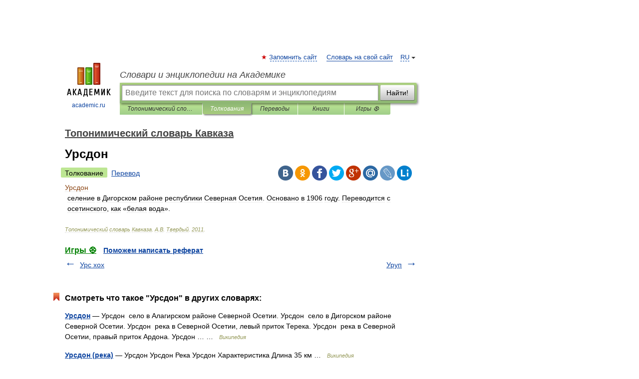

--- FILE ---
content_type: application/javascript; charset=utf-8
request_url: https://fundingchoicesmessages.google.com/f/AGSKWxVhqiQOOPuDHtTv9se9N2_QteByhyRsQ5NLY2oivYfqEJyU0lu8m0EjPoYNMA_hsQRqrug7xUvlsLAspqGnla1810qT5EK7OmaXzMg51gmbYHAImi6doCYg0j4faHLMXBzAg0_JjREbUzBn6GWoVwFwUYyAqt2LfGnA4yJ3drJXNfK2pUS9uaG6FE1T/__radio_ad_&img2_adv=/adx/ads?/bannerad2-/horizontal_advert_
body_size: -1289
content:
window['a1ecaab4-94bc-4625-b674-4db719e94f79'] = true;